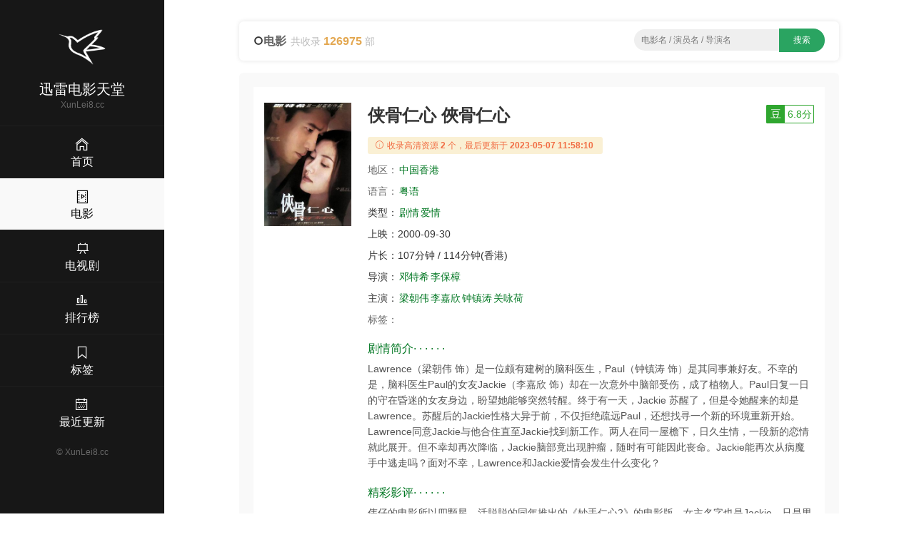

--- FILE ---
content_type: text/html;charset=UTF-8
request_url: https://xunlei8.cc/movie/67403532.html
body_size: 5881
content:
<!DOCTYPE html><html lang="en"><head><meta content="text/html; charset=UTF-8" http-equiv="Content-Type" /><title>2000剧情《侠骨仁心》高清迅雷下载_720p_1080p - 迅雷电影天堂</title><meta content="width=device-width, initial-scale=1, maximum-scale=1, user-scalable=no" name="viewport" /><meta content="IE=edge,chrome=1" http-equiv="X-UA-Compatible" /><meta name="keywords" content="侠骨仁心,剧情,迅雷下载,电影天堂,高清下载,720p,1080p,迅雷网盘,迅雷电影天堂" /><meta name="description" content="《侠骨仁心 俠骨仁心》迅雷下载,百度网盘,BT下载 上映：2000-09-30 简介：Lawrence（梁朝伟 饰）是一位颇有建树的脑科医生，Paul（钟镇涛 饰）是其同事兼好友。不幸的是，脑科医生Paul的女友Jackie（李嘉欣 饰）却在一次意外中脑部受伤，成了植物人。Paul日复一日的守在昏迷的女友身边，盼望她能够突然转醒。终于有一天，Jackie 苏醒了，但是令她醒来的却是Lawrence。苏醒后的Jackie性格大异于前，不仅拒绝疏远Paul，还想找寻一个新的环境重新开始。Lawrence同意Jackie与他合住直至Jackie找到新工作。两人在同一屋檐下，日久生情，一段新的恋情就此展开。但不幸却再次降临，Jackie脑部竟出现肿瘤，随时有可能因此丧命。Jackie能再次从病魔手中逃走吗？面对不幸，Lawrence和Jackie爱情会发生什么变化？ - 迅雷电影天堂" /><meta content="IE=edge" http-equiv="X-UA-COMPATIBLE" /><link rel="shortcut icon" href="/static/img/favicon.png" /><link rel="stylesheet" type="text/css" href="/static/css/main.css" /><script src="/static/js/jquery/1.12.4/jquery.min.js"></script><script src="/static/js/jquery-cookie/1.4.1/jquery.cookie.min.js"></script><script src="/static/js/jquery.lazyload/1.9.1/jquery.lazyload.min.js"></script><script src="/static/js/common.js?v=1.5"></script><style type="text/css">.red{color:red}</style></head><body><div><header class="ba7e451ea30262abda7" id="ba7e451ea30262abda7"><a class="bc5400b8d563" href="/" title="首页"><img alt="迅雷电影天堂" src="/static/img/logo.png" /></a></header><div class="b76e760b99272a8fcb5" id="b76e760b99272a8fcb5"><div class="bda3b5c9" id="bda3b5c9"><span></span><span></span><span></span></div></div><div class="bc2d6970425c"><a href="/"><i class="bee3 czs-home-l"></i></a></div><div class="bc7a53c4" id="bc7a53c4"><a class="b1725" href="/" title="首页"><img alt="迅雷电影天堂" src="/static/img/logo.png" /></a><h3>迅雷电影天堂</h3><div class="bde9eb220bd86be80">XunLei8.cc</div><div class="b901047cf be9c0682600"><a href="/"><i class="b3ee czs-home-l"></i><span>首页</span></a></div><div class="b901047cf be9c0682600 b2c1420"><a href="/movies.html"><i class="b3ee czs-film-l"></i><span>电影</span></a></div><div class="b901047cf be9c0682600"><a href="/tv.html"><i class="b3ee czs-board-l"></i><span>电视剧</span></a></div><div class="b901047cf be9c0682600"><a href="/rank.html"><i class="b3ee czs-bar-chart-l"></i><span>排行榜</span></a></div><div class="b901047cf be9c0682600"><a href="/tags.html"><i class="b3ee czs-bookmark-l"></i><span>标签</span></a></div><div class="b901047cf be9c0682600"><a href="/news.html"><i class="b3ee czs-calendar-l"></i><span>最近更新</span></a></div><a class="bfb306d72e" href="/">&#169; <span>XunLei8.cc</span></a></div><style>@media screen and (max-width: 767px) {.pjbanner {margin-top: 60px;}.pjbanner .xxx {width: 100% !important;margin: 0 auto !important}}</style></div><div class="bddc8e9646"><div class="b72be"><div class="bdf374 ba98780215ca9"><div class="b72d59dc0"><i class="czs-circle"></i><span class="ba0e5ded8a73feeb">电影</span><span class="b16bbf8c97a86500">共收录 <em>126975</em> 部</span></div><div class="ba7469974e bcd577056d"><form action="/s/" id="list-search" method="get" onSubmit="return App.onSubmit()" style="text-align: center; float: none"><input class="bc0ea357e" id="word" placeholder="电影名 / 演员名 / 导演名" tabindex="2" type="text" value="" /><input class="b919b2d57d" id="btn-search" type="submit" value="搜索" /></form></div></div><div class="bfe47b5a"><div class="b59a2b64df1"><div class="b007"><div class="ba330 bee1c0 b32cef b4f41fe5 bd800a7092"><img style="display: block;" alt="侠骨仁心" src="https://cdn1.imgdb.cc/photo/p26/p2629196193.jpg" /></div><div class="be998a bee1c0 b32cef b3496f4"><div class="b586afc9"><h1>侠骨仁心 俠骨仁心</h1><a class="b1cd81aa6c19b bbb1479b62d b8e9e5" target="_blank" href="https://movie.douban.com/subject/1308254/"><em>豆</em><span>6.8分</span></a></div><div class="b044b3"><i class="bee3 czs-info-l"></i> 收录高清资源<em>2</em>个，最后更新于<em>2023-05-07 11:58:10</em></div><p><span class="bdc30fd">地区：</span><a class="bb42f32dfe8 bdf2a22" href="/list-0-0-中国香港-date-1-30.html" title="中国香港电影">中国香港</a>&nbsp;</p><p><span class="bdc30fd">语言：</span><a class="bb42f32dfe8 bdf2a22" href="/lang/粤语.html" title="粤语电影">粤语</a></p><p><span class="b505ca1">类型：</span><a class="bb42f32dfe8 bdf2a22" href="/list-剧情-0-0-date-1-30.html" title="剧情电影">剧情</a><a class="bb42f32dfe8 bdf2a22" href="/list-爱情-0-0-date-1-30.html" title="爱情电影">爱情</a></p><p><span class="b505ca1">上映：</span><span class="b06d85d1bf6">2000-09-30</span></p><p><span class="b505ca1">片长：</span><span class="b06d85d1bf6">107分钟 / 114分钟(香港)</span></p><p><span class="b505ca1">导演：</span><a class="bb42f32dfe8 bdf2a22" href="/director/邓特希.html" title="邓特希导演的电影">邓特希</a><a class="bb42f32dfe8 bdf2a22" href="/director/李保樟.html" title="李保樟导演的电影">李保樟</a></p><p class="b86e6c"><span class="b505ca1">主演：</span><a class="bb42f32dfe8 bdf2a22" href="/actor/梁朝伟.html" title="梁朝伟主演的电影">梁朝伟</a><a class="bb42f32dfe8 bdf2a22" href="/actor/李嘉欣.html" title="李嘉欣主演的电影">李嘉欣</a><a class="bb42f32dfe8 bdf2a22" href="/actor/钟镇涛.html" title="钟镇涛主演的电影">钟镇涛</a><a class="bb42f32dfe8 bdf2a22" href="/actor/关咏荷.html" title="关咏荷主演的电影">关咏荷</a></p><p><span class="bdc30fd">标签：</span></p><h2 class="b5f5b3"><span></span> 剧情简介· · · · · ·</h2><p class="b1f40f7888">Lawrence（梁朝伟 饰）是一位颇有建树的脑科医生，Paul（钟镇涛 饰）是其同事兼好友。不幸的是，脑科医生Paul的女友Jackie（李嘉欣 饰）却在一次意外中脑部受伤，成了植物人。Paul日复一日的守在昏迷的女友身边，盼望她能够突然转醒。终于有一天，Jackie 苏醒了，但是令她醒来的却是Lawrence。苏醒后的Jackie性格大异于前，不仅拒绝疏远Paul，还想找寻一个新的环境重新开始。Lawrence同意Jackie与他合住直至Jackie找到新工作。两人在同一屋檐下，日久生情，一段新的恋情就此展开。但不幸却再次降临，Jackie脑部竟出现肿瘤，随时有可能因此丧命。Jackie能再次从病魔手中逃走吗？面对不幸，Lawrence和Jackie爱情会发生什么变化？</p><h2 class="b5f5b3"><span></span> 精彩影评· · · · · ·</h2><p class="b1f40f7888">伟仔的电影所以四颗星。活脱脱的同年推出的《妙手仁心2》的电影版，女主名字也是Jackie，只是男主从吴启华变作了梁朝伟。电影的副线太多，冯德伦关咏荷杨恭如吕颂贤等匆匆出场又消失，情节就像一棵树上的分岔枯枝。最后想说，做医生的女人，一定要有心理准备做他的病人。</p></div></div></div><!-- baidu_ad --><div class="b59a2b64df1 bb4fa"><h3 class="bdba0a"><i class="czs-category-l bdba79a1be86a"></i> 下载地址</h3><div class="bf8243b9"><ul><li><div><a class="baf6e960dd" href="thunder://QUFtYWduZXQ6P3h0PXVybjpidGloOjEwNDRmOTI4NzdiN2UyMGJkYTlkODQ3ZTVjNjBjNzA4ZGU1NTZkNTJaWg==" title="侠骨仁心.2000.HD1080p.国粤双语中字.mp4  2023-05-07 11:58:10">侠骨仁心.2000.HD1080p.国粤双语中字.mp4</a><span><label class="copylabel"><a class="copylink" href="javascript:void(0)" rel="nofollow" target="_self" alt="magnet:?xt=urn:btih:1044f92877b7e20bda9d847e5c60c708de556d52">复制链接 </a></label>&nbsp;<label class="b248768a"><a rel="nofollow" target="_self" href="thunder://QUFtYWduZXQ6P3h0PXVybjpidGloOjEwNDRmOTI4NzdiN2UyMGJkYTlkODQ3ZTVjNjBjNzA4ZGU1NTZkNTJaWg==">迅雷下载 </a></label>&nbsp;<label class="bfd919d"><a rel="nofollow" target="_blank" href="http://d.miwifi.com/d2r/?url=bWFnbmV0Oj94dD11cm46YnRpaDoxMDQ0ZjkyODc3YjdlMjBiZGE5ZDg0N2U1YzYwYzcwOGRlNTU2ZDUy">小米路由 </a></label></span></div></li><li><div><a class="baf6e960dd" href="thunder://QUFlZDJrOi8vfGZpbGV844CQ6auY5riFTVA055S15b2xd3d3Lm1wNGthbi5jb23jgJF4Z3J4LjIwMDAuSEQxMDgwcC5neXN5enoubXA0fDI0NjgzNjE0NjJ8MjU2ZjczNmM1YzZiYjFjMjc2Mzk5MTNmNmY2N2MyNTV8L1pa" title="侠骨仁心.2000.HD1080p.国粤双语中字.mp4  2023-05-07 11:58:10">侠骨仁心.2000.HD1080p.国粤双语中字.mp4   <span>2.30 GB</span></a><span><label class="copylabel"><a class="copylink" href="javascript:void(0)" rel="nofollow" target="_self" alt="thunder://QUFlZDJrOi8vfGZpbGV844CQ6auY5riFTVA055S15b2xd3d3Lm1wNGthbi5jb23jgJF4Z3J4LjIwMDAuSEQxMDgwcC5neXN5enoubXA0fDI0NjgzNjE0NjJ8MjU2ZjczNmM1YzZiYjFjMjc2Mzk5MTNmNmY2N2MyNTV8L1pa">复制链接 </a></label>&nbsp;<label class="b248768a"><a rel="nofollow" target="_self" href="thunder://QUFlZDJrOi8vfGZpbGV844CQ6auY5riFTVA055S15b2xd3d3Lm1wNGthbi5jb23jgJF4Z3J4LjIwMDAuSEQxMDgwcC5neXN5enoubXA0fDI0NjgzNjE0NjJ8MjU2ZjczNmM1YzZiYjFjMjc2Mzk5MTNmNmY2N2MyNTV8L1pa">迅雷下载 </a></label>&nbsp;<label class="bfd919d"><a rel="nofollow" target="_blank" href="http://d.miwifi.com/d2r/?url=ZWQyazovL3xmaWxlfOOAkOmrmOa4hU1QNOeUteW9sXd3dy5tcDRrYW4uY29t44CReGdyeC4yMDAwLkhEMTA4MHAuZ3lzeXp6Lm1wNHwyNDY4MzYxNDYyfDI1NmY3MzZjNWM2YmIxYzI3NjM5OTEzZjZmNjdjMjU1fC8=">小米下载 </a></label></span></div></li></ul></div><div class="b11e9b1883"><span class="bc623929e6"><a href="#"><i class="bee3 czs-comment-l"></i> 违规资源投诉与举报</a></span></div></div><div class="b59a2b64df1 bb4fa"><h3 class="bdba0a"><i class="czs-light-l bdba79a1be86a"></i> 下载说明</h3><div class="be7a22c27"><ul><li><em> <strong>迅雷电影天堂</strong>只提供迅雷下载资源相关资源查询服务，不存储任何电影视频，也不参与电影资源的上传，所有电影资源均从第三方视频网站收集。 </em>若本站收录的资源涉及到您的版权，请发送邮件到网站底部邮箱，我们会及处理，谢谢！</li></ul><p>如果您认为本站能够为你提供帮助，请将 <strong>迅雷电影天堂</strong> <strong>XunLei8.cc</strong>分享给你身边的小伙伴~</p></div></div><div class="b59a2b64df1 bb4fa"><h3 class="bdba0a"><i class="czs-thumbs-up-l bdba79a1be86a"></i> 相关推荐</h3><div class="b007"><div class="bc3ba bca4e b2593 b89cb"><div class="b33c0"><a class="b30de590050ee" href="/movie/50584385.html" title="国色芳华"><div class="b55c53"><img style="display:block;" alt="国色芳华" src="https://cdn1.imgdb.cc/photo/p29/p2917205606.jpg" /><span class="b9b4a">2025</span><i></i></div><span class="b355d4cd397"><span>国色芳华</span><em>7.8</em></span></a><div class="b8b0339168"><span class="span-year span-year-2015">2025</span> <span></span></div></div></div><div class="bc3ba bca4e b2593 b89cb"><div class="b33c0"><a class="b30de590050ee" href="/movie/30038495.html" title="我的事说来话长～2025・春～ 俺の話は長い 〜2025・春〜"><div class="b55c53"><img style="display:block;" alt="我的事说来话长～2025・春～ 俺の話は長い 〜2025・春〜" src="https://cdn1.imgdb.cc/photo/p29/p2919056551.jpg" /><span class="b9b4a">2025</span><i></i></div><span class="b355d4cd397"><span>我的事说来话长～2025・春～</span><em>8.6</em></span></a><div class="b8b0339168"><span class="span-year span-year-2015">2025</span> <span></span></div></div></div><div class="bc3ba bca4e b2593 b89cb"><div class="b33c0"><a class="b30de590050ee" href="/movie/17035175.html" title="人生若如初见"><div class="b55c53"><img style="display:block;" alt="人生若如初见" src="https://cdn1.imgdb.cc/photo/p26/p2602408104.jpg" /><span class="b9b4a">2025</span><i></i></div><span class="b355d4cd397"><span>人生若如初见</span><em>7.5</em></span></a><div class="b8b0339168"><span class="span-year span-year-2015">2025</span> <span></span></div></div></div><div class="bc3ba bca4e b2593 b89cb"><div class="b33c0"><a class="b30de590050ee" href="/movie/65646885.html" title="仁心俱乐部"><div class="b55c53"><img style="display:block;" alt="仁心俱乐部" src="https://cdn1.imgdb.cc/photo/p29/p2918889217.jpg" /><span class="b9b4a">2025</span><i></i></div><span class="b355d4cd397"><span>仁心俱乐部</span><em>6.7</em></span></a><div class="b8b0339168"><span class="span-year span-year-2015">2025</span> <span></span></div></div></div><div class="bc3ba bca4e b2593 b89cb"><div class="b33c0"><a class="b30de590050ee" href="/movie/09844985.html" title="值得爱"><div class="b55c53"><img style="display:block;" alt="值得爱" src="https://cdn1.imgdb.cc/photo/p29/p2919964308.jpg" /><span class="b9b4a">2025</span><i></i></div><span class="b355d4cd397"><span>值得爱</span><em>6.9</em></span></a><div class="b8b0339168"><span class="span-year span-year-2015">2025</span> <span></span></div></div></div><div class="bc3ba bca4e b2593 b89cb"><div class="b33c0"><a class="b30de590050ee" href="/movie/60906095.html" title="那家伙是黑炎龙 그놈은 흑염룡"><div class="b55c53"><img style="display:block;" alt="那家伙是黑炎龙 그놈은 흑염룡" src="https://cdn1.imgdb.cc/photo/p29/p2917469900.jpg" /><span class="b9b4a">2025</span><i></i></div><span class="b355d4cd397"><span>那家伙是黑炎龙</span><em>6.9</em></span></a><div class="b8b0339168"><span class="span-year span-year-2015">2025</span> <span></span></div></div></div><div class="bc3ba bca4e b2593 b89cb"><div class="b33c0"><a class="b30de590050ee" href="/movie/03864785.html" title="我的完美秘书 나의 완벽한 비서"><div class="b55c53"><img style="display:block;" alt="我的完美秘书 나의 완벽한 비서" src="https://cdn1.imgdb.cc/photo/p29/p2916038890.jpg" /><span class="b9b4a">2025</span><i></i></div><span class="b355d4cd397"><span>我的完美秘书</span><em>7.3</em></span></a><div class="b8b0339168"><span class="span-year span-year-2015">2025</span> <span></span></div></div></div><div class="bc3ba bca4e b2593 b89cb"><div class="b33c0"><a class="b30de590050ee" href="/movie/88164095.html" title="协商的技术 협상의 기술"><div class="b55c53"><img style="display:block;" alt="协商的技术 협상의 기술" src="https://cdn1.imgdb.cc/photo/p29/p2918526534.jpg" /><span class="b9b4a">2025</span><i></i></div><span class="b355d4cd397"><span>协商的技术</span><em>7.6</em></span></a><div class="b8b0339168"><span class="span-year span-year-2015">2025</span> <span></span></div></div></div><div class="bc3ba bca4e b2593 b89cb"><div class="b33c0"><a class="b30de590050ee" href="/movie/40883575.html" title="折腰"><div class="b55c53"><img style="display:block;" alt="折腰" src="https://cdn1.imgdb.cc/photo/p28/p2887944718.jpg" /><span class="b9b4a">2025</span><i></i></div><span class="b355d4cd397"><span>折腰</span><em>6.6</em></span></a><div class="b8b0339168"><span class="span-year span-year-2015">2025</span> <span></span></div></div></div><div class="bc3ba bca4e b2593 b89cb"><div class="b33c0"><a class="b30de590050ee" href="/movie/65427585.html" title="极乐凶间 Paradise"><div class="b55c53"><img style="display:block;" alt="极乐凶间 Paradise" src="https://cdn1.imgdb.cc/photo/p29/p2915365857.jpg" /><span class="b9b4a">2025</span><i></i></div><span class="b355d4cd397"><span>极乐凶间</span><em>6.6</em></span></a><div class="b8b0339168"><span class="span-year span-year-2015">2025</span> <span></span></div></div></div><div class="bc3ba bca4e b2593 b89cb"><div class="b33c0"><a class="b30de590050ee" href="/movie/80536885.html" title="鹊刀门传奇 第二季"><div class="b55c53"><img style="display:block;" alt="鹊刀门传奇 第二季" src="https://cdn1.imgdb.cc/photo/p29/p2917653751.jpg" /><span class="b9b4a">2025</span><i></i></div><span class="b355d4cd397"><span>鹊刀门传奇</span><em>8.2</em></span></a><div class="b8b0339168"><span class="span-year span-year-2015">2025</span> <span></span></div></div></div><div class="bc3ba bca4e b2593 b89cb"><div class="b33c0"><a class="b30de590050ee" href="/movie/48110095.html" title="永恒之爱 Forever"><div class="b55c53"><img style="display:block;" alt="永恒之爱 Forever" src="https://cdn1.imgdb.cc/photo/p29/p2921326777.jpg" /><span class="b9b4a">2025</span><i></i></div><span class="b355d4cd397"><span>永恒之爱</span><em>7.5</em></span></a><div class="b8b0339168"><span class="span-year span-year-2015">2025</span> <span></span></div></div></div></div></div></div><footer class="b540a18">Copyright &#169; 2016-2021 <strong>迅雷电影天堂</strong> &nbsp;&nbsp;&nbsp;<span>邮箱：<script>document.write("moc.rrsub@008ielnux".split("").reverse().join(""))</script></span>&nbsp;&nbsp;&nbsp;&nbsp;<span class="bea2b355120f">友情链接：<a class="site-link" href="http://xunlei8.top" target="_blank" title="迅雷电影天堂">迅雷电影天堂</a><a class="site-link" href="https://www.xuebapan.com" target="_blank" title="学霸盘-百度网盘搜索引擎">学霸盘</a><a class="site-link" href="https://www.baidu.com" target="_blank" title="百度">百度</a><a class="site-link" href="https://www.sogou.com" target="_blank" title="搜狗">搜狗</a><a class="site-link" href="https://xunlei.com" target="_blank" title="迅雷">迅雷</a><a class="site-link2" href="https://xunleis.pro" target="_blank" title="迅雷下载天堂">迅雷下载天堂</a><a class="site-link2" href="https://yhdm33.com" target="_blank" title="樱花动漫">樱花动漫</a><a class="site-link2" href="https://tt.ttcl.icu" target="_blank" title="天堂磁力">天堂磁力</a><a class="site-link2" href="https://cilishenqi.top" target="_blank" title="磁力搜索神器">磁力搜索神器</a><a class="site-link2" href="https://pansou.cc" target="_blank" title="百度网盘资源搜索神器">盘搜搜</a><a class="site-link2" href="https://aliso.cc" target="_blank" title="阿里云盘搜索引擎">阿里搜</a></span><script></script><script></script><script>$(function(){$("img[src*=cdn]").each(function(){$(this).attr("url", $(this).attr("src")).attr("src", "");});$("img[url]").lazyload({effect : "fadeIn",appear:function(){$(this).attr("src", $(this).attr("url"));}});});</script></footer></div></div><script src="/static/js/layer/3.5.1/layer.min.js"></script><script src="/static/js/clipboard.js/2.0.9/clipboard.min.js"></script><script>$(function(){new ClipboardJS('.copylink', {text: function(trigger) {return $(trigger).attr("alt");}}).on('success',function(e){layer.msg('链接已复制，粘贴给好友请按 Crtl + V', {icon:1,time:800 });});new ClipboardJS('.copyall', {text: function(trigger) {return App.getCheckedUrls().join("\r\n");}}).on('success',function(e){layer.msg('选中的链接已复制，粘贴给好友请按 Crtl + V', {icon:1,time:800 });});});</script><script defer src="https://static.cloudflareinsights.com/beacon.min.js/vcd15cbe7772f49c399c6a5babf22c1241717689176015" integrity="sha512-ZpsOmlRQV6y907TI0dKBHq9Md29nnaEIPlkf84rnaERnq6zvWvPUqr2ft8M1aS28oN72PdrCzSjY4U6VaAw1EQ==" data-cf-beacon='{"version":"2024.11.0","token":"e42ddbc8261c4439999dcd2b11adff6f","r":1,"server_timing":{"name":{"cfCacheStatus":true,"cfEdge":true,"cfExtPri":true,"cfL4":true,"cfOrigin":true,"cfSpeedBrain":true},"location_startswith":null}}' crossorigin="anonymous"></script>
</body></html>